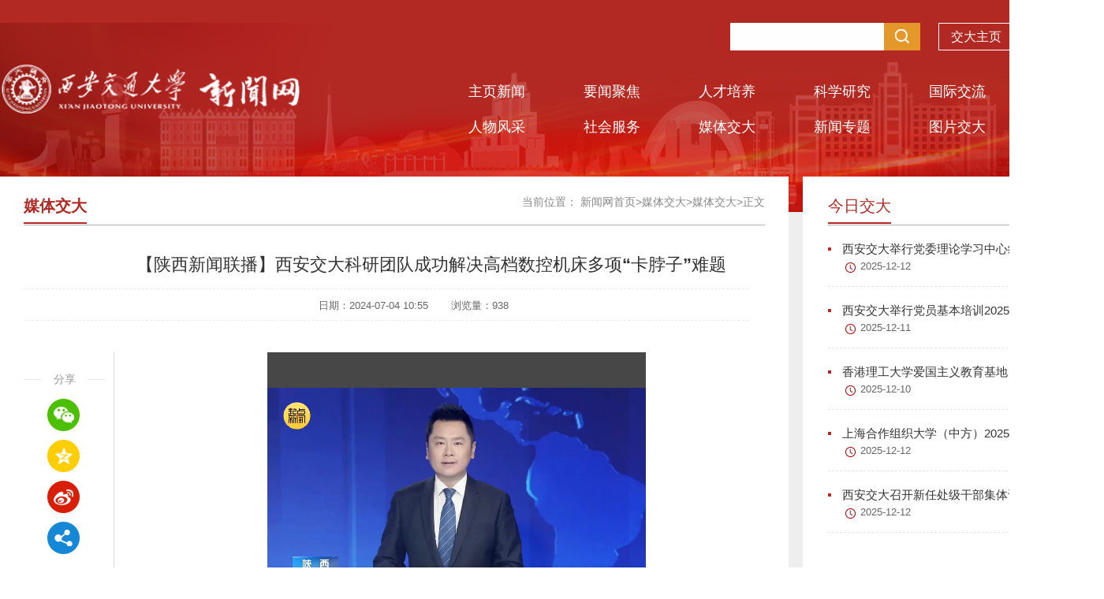

--- FILE ---
content_type: text/html
request_url: http://news.xjtu.edu.cn/info/1014/212071.htm
body_size: 10518
content:
<!DOCTYPE HTML>
<meta charset="utf-8"><html>

<head>

    <meta name="viewport" content="width=device-width, initial-scale=0.3">
    <meta content="IE=edge,chrome=1" http-equiv="X-UA-Compatible">
    <title>【陕西新闻联播】西安交大科研团队成功解决高档数控机床多项“卡脖子”难题-西安交通大学新闻网</title><META Name="keywords" Content="西安交通大学新闻网,陕西,西新,新闻联播,新闻,联播,西安,交大,科研,团队,成功,解决,高档,数控机床,数控,机床,多项,卡脖子,脖子,难题" />
<META Name="description" Content=" 国产高档数控机床精度与国际先进水平差距显著，历经多年科技攻关，西安交通大学梅雪松教授主持完成的高档数控机床精度及其稳定性提升关键技术及应用项目获得国家科技进步奖二等奖，解决了航空航天、新能源汽车等重大关键制造难题。在西安交通大学，梅雪松教授团队正在做机床误差测试与补偿验证实验。这项实验首次实现了具有摩擦、空间和热误差功能的国产高端数控系统开发，填补了国产高端数控系统误差控制功能的空白。2023年度..." />

    <link rel="stylesheet" href="../../xmb200608/css/reset.css">
    <link rel="stylesheet" type="text/css" href="../../xmb200608/css/indexs.css" />
    <link rel="stylesheet" type="text/css" href="../../xmb200608/css/listxs.css" />
    <link rel="stylesheet" type="text/css" href="../../xmb200608/css/animate.css" />
     <script src="../../xmb200608/js/jquery.js" charset="utf-8"></script>
    <script src="../../xmb200608/js/jquery.min.js" charset="utf-8"></script>
     <style>
    
    body,th,td{
    
   font-family: "PingFang SC", "Lantinghei SC", "Helvetica Neue", Helvetica, Arial, "Microsoft YaHei", STHeitiSC-Light, simsun, "WenQuanYi Zen Hei", "WenQuanYi Micro Hei", sans-serif;}
   
   
   
   
   
    .cont-shar {
    width: 104px;
    text-align: center;
    margin-right: 10px;
margin-top: 145px;}

 .cont-shar .datec {
    display: none;
    margin-bottom: 40px;}

 .cont-shar .datec span {
    display: block;
    margin-bottom: 15px;}

 .cont-shar .datec .y {
    font-size: 23px;
    color: #999999
;}

 .cont-shar .datec .r {
    font-size: 30px;
    color: #333333;}

.cont-shar .datec .t {
    font-size: 22px;
    color: #999999;
    display: block;}

 .cont-shar .share {
    font-size: 14px;
    color: #999999
;}

 .cont-shar .share .s-tit {
    height: 30px;
    line-height: 30px
;}

.cont-shar .share .s-tit i {
    background: #eaeaea;
    width: 23px;
    height: 1px;
    margin-top: 15px;
    display: block
;}



    
    </style>
<!--Announced by Visual SiteBuilder 9-->
<link rel="stylesheet" type="text/css" href="../../_sitegray/_sitegray_d.css" />
<script language="javascript" src="../../_sitegray/_sitegray.js"></script>
<!-- CustomerNO:77656262657232306975475d5055574200000000445c -->
<link rel="stylesheet" type="text/css" href="../../xmb/contentd.vsb.css" />
<script type="text/javascript" src="/system/resource/js/vsbscreen.min.js" id="_vsbscreen" devices="pc|pad"></script>
<script type="text/javascript" src="/system/resource/js/counter.js"></script>
<script type="text/javascript">_jsq_(1014,'/xmb/contentd.jsp',212071,1678399066)</script>
</head>

<body>
    <!-- top -->
    <div class="ztop clearfix">
    <div class="container clearfix">
    <script language="javascript" src="/system/resource/js/dynclicks.js"></script><script language="javascript" src="/system/resource/js/openlink.js"></script><ul class="ztop-list">

<li>
<a href="http://www.xjtu.edu.cn" title="" onclick="_addDynClicks(&#34;wburl&#34;, 1678399066, 4605)">交大主页</a>
|
</li>



<li>
<a href="https://xjnews.xjtu.edu.cn/dynamic/cm-sites-sys/v3/auth/webAuthlogin" title="" onclick="_addDynClicks(&#34;wburl&#34;, 1678399066, 4606)">新闻投稿</a>
|
</li>




<li><a href="../../xmb/ssjgg_kf.jsp?urltype=tree.TreeTempUrl&wbtreeid=1165"><img src="../../xmb200608/images/search.png" alt=""></a></li>
</ul>
</div>
</div>
    <div class="top ab">
        <div class="container clearfix">
             <div class="logo fl divtest animated animation-delay-01" data-animation="fadeInUp">
            
<table border="0" cellspacing="0" cellpadding="0"><tr><td><a href="../../index.htm" title="新闻网" alt="网站LOGO"><img src="../../xmb200608/images/logo_03.png" border="0" alt="新闻网" title="新闻网"></a></td></tr></table></div>
            
             <div class="link1 fr divtest animated animation-delay-01" data-animation="bounceInDown" style="    margin-top: -62px;">
                <ul class=""><UL>
    <LI class=""><a href="http://www.xjtu.edu.cn" target="_blank" title="" onclick="_addDynClicks(&#34;wburl&#34;, 1678399066, 4605)">交大主页</a></li>
    <LI class="nmr"><a href="https://xjnews.xjtu.edu.cn/dynamic/cm-sites-sys/v3/auth/webAuthlogin" target="_blank" title="" onclick="_addDynClicks(&#34;wburl&#34;, 1678399066, 4606)">新闻投稿</a></li>
</UL>
</ul>
            </div>
            <!-- 搜索 -->
            <div class="search fr  divtest animated animation-delay-01" data-animation="bounceInDown" style="    margin-top: 0px;">
                <script type="text/javascript">
    function _nl_ys_check(){
        
        var keyword = document.getElementById('showkeycode257395').value;
        if(keyword==null||keyword==""){
            alert("请输入你要检索的内容！");
            return false;
        }
        if(window.toFF==1)
        {
            document.getElementById("lucenenewssearchkey257395").value = Simplized(keyword );
        }else
        {
            document.getElementById("lucenenewssearchkey257395").value = keyword;            
        }
        var  base64 = new Base64();
        document.getElementById("lucenenewssearchkey257395").value = base64.encode(document.getElementById("lucenenewssearchkey257395").value);
        new VsbFormFunc().disableAutoEnable(document.getElementById("showkeycode257395"));
        return true;
    } 
</script>
<form action="../../xmb/ssjgg.jsp?wbtreeid=1014" method="post" id="au3a" name="au3a" onsubmit="return _nl_ys_check()" style="display: inline">
 <input type="hidden" id="lucenenewssearchkey257395" name="lucenenewssearchkey" value=""><input type="hidden" id="_lucenesearchtype257395" name="_lucenesearchtype" value="1"><input type="hidden" id="searchScope257395" name="searchScope" value="0">

<input name="showkeycode" id="showkeycode257395" class="inte">
 <input type="image" type="image" src="../../xmb200608/images/seach_03.png" class="se" style="cursor: hand">
 
 
 


</form><script language="javascript" src="/system/resource/js/base64.js"></script><script language="javascript" src="/system/resource/js/formfunc.js"></script>

            </div>
            <!-- 导航 -->
            <div class="nnav fr">
                

<ul id="nav" class="bnav clearfix fl">
<li class="nLi ">
<h3><a href="../../zyxw.htm" title="主页新闻">主页新闻<i></i></a></h3>
</li>
<li class="nLi ">
<h3><a href="../../ywjj.htm" title="要闻聚焦">要闻聚焦<i></i></a></h3>
</li>
<li class="nLi ">
<h3><a href="../../rcpy.htm" title="人才培养">人才培养<i></i></a></h3>
</li>
<li class="nLi ">
<h3><a href="../../kxyj.htm" title="科学研究">科学研究<i></i></a></h3>
</li>
<li class="nLi ">
<h3><a href="../../gjjl.htm" title="国际交流">国际交流<i></i></a></h3>
</li>
<li class="nLi ">
<h3><a href="../../yxdt/ybdt.htm" title="院部动态">院部动态<i></i></a></h3>
</li>
<li class="nLi ">
<h3><a href="../../rwfc.htm" title="人物风采">人物风采<i></i></a></h3>
</li>
<li class="nLi ">
<h3><a href="../../shfw1/shfw.htm" title="社会服务">社会服务<i></i></a></h3>
</li>
<li class="nLi on">
<h3><a href="../../mtjd/mtjd.htm" title="媒体交大">媒体交大<i></i></a></h3>
</li>
<li class="nLi ">
<h3><a href="../../xwzt1.htm" title="新闻专题">新闻专题<i></i></a></h3>
</li>
<li class="nLi ">
<h3><a href="../../tpjd.htm" title="图片交大">图片交大<i></i></a></h3>
</li>
<li class="nLi ">
<h3><a href="../../spjd1/spjd.htm" title="视频交大">视频交大<i></i></a></h3>
</li>
</ul>

            </div>
        </div>
    </div>
    <div class="maing clearfix">
        <div class="container cbgs clearfix">
            <!-- 左侧 -->
            <div class="listq1 fl clearfix">
                <div class="list-tit1">
                    <!-- 位置 -->
                      
<table class="winstyle257423" cellspacing="0" cellpadding="0" style="float:right"><tr><td nowrap>当前位置：   
<a href="../../index.htm"><span class="fontstyle257423" class="sps">新闻网首页</span></a><span class="splitflagstyle257423">></span><a href="../../mtjd/mtjd.htm"><span class="fontstyle257423" class="sps">媒体交大</span></a><span class="splitflagstyle257423">></span><a href="../../mtjd/mtjd.htm"><span class="fontstyle257423" class="sps">媒体交大</span></a><span class="splitflagstyle257423">></span><span class="fontstyle257423">正文</span></td></tr></table>
                    <span><span class="windowstyle257424">
媒体交大</span></span>
                </div>
                
                 <div class="contenty">
        <div class="cont-conts">
                
                <div class="cont-shar fl">
                  
                    <div class="share">
                        <div class="s-tit">
                            <i class="fl"></i>分享<i class="fr"></i>
                        </div>
                        <div class="cc">
                            <ul class="bdsharebuttonbox clearfix">
                           <li class="wx2"><a href="" class="bds_weixin1"></a>
                           
                           
                           <div class="wxsha">
<!-- 下面这个div是二维码容器,ID不能变-->
<div id="outputu7">
</div>
<!-- 下面是生成二维码调用的JS，不要动-->
<script language="javascript" src="/system/resource/js/jquery/jquery-latest.min.js"></script>
<script src="/system/resource/qrcode/js/jquery.qrcode.js"></script>
<script src="/system/resource/qrcode/js/qrcode.js"></script>
<script>
var codeInfo = "" ==""? window.location.href:"";
jQuery(function(){
    jQuery('#outputu7').qrcode({
        text:codeInfo,
        render: !!document.createElement('canvas').getContext?"canvas":"table",//设置渲染方式  
        width: 148,     //设置宽度  
        height: 148,     //设置高度  
        correctLevel: 2,//纠错等级  
        background: "#ffffff",//背景颜色  
        foreground: "#000000",//前景颜色  
        logo:""//图像logo
    });
})
</script></div>
                           </li>
                           
                           
                                <li><a href="" class="bds_qzone2" data-cmd="qzone"></a></li>
                                <li><a href="" class="bds_tsina3" data-cmd="tsina"></a></li>
                                <li><a href="" class="bds_more4" data-cmd="more"></a></li>
                            </ul>
                        </div>
                    </div>
                </div>
                
                
                
                    

<script language="javascript" src="../../_dwr/interface/NewsvoteDWR.js"></script><script language="javascript" src="../../_dwr/engine.js"></script><script language="javascript" src="/system/resource/js/news/newscontent.js"></script><script language="javascript" src="/system/resource/js/news/mp4video.js"></script><LINK href="/system/resource/style/component/news/content/format2.css" type="text/css" rel="stylesheet"><script language="javascript" src="/system/resource/js/ajax.js"></script>








<script language="javascript" src="/system/resource/js/news/mp4video.js"></script>
<form name="_newscontent_fromname">

            <div class="con-tit">
             
<h1 style="text-align: center; font-size: 20px;    color: #333333;    font-weight: bold;    display: block;    margin-bottom: 15px;margin-left: 112px; font-family: KaiTi;"></h1>
    <h1 class="ssd" style="text-align: center; margin-bottom: 15px;     margin-left: 110px;">【陕西新闻联播】西安交大科研团队成功解决高档数控机床多项“卡脖子”难题
                <p style="text-align: center;    margin: 15px 0;    /* margin-left: 110px; */    font-family: KaiTi;"></p>
                </h1>
               


                <div class="xq" style="text-align: center">
                  <div class="shfffff" style="  margin-left: 120px;">               <span>日期：2024-07-04 10:55</span>
                    <span>浏览量：<script>_showDynClicks("wbnews", 1678399066, 212071)</script></span>
                    </div>  
                </div>
            </div>
            <div class="cont-content-b clearfix">
                

                <!-- start -->
                <div class="conte fl">
                <div id="vsb_content_2" style="overflow: hidden;"><div class="v_news_content">
<p class="vsbcontent_start" style="text-align: center;">&nbsp;<script name="_videourl" vurl="/__local/7/49/E7/2A1F4439EE1747D4A88A7B6C805_062C4401_231EA0E.mp4?e=.mp4" vwidth="480" vheight="360" rand="null" align="" vsbhrefname="vurl" style="float:none">showVsbVideo("/__local/7/49/E7/2A1F4439EE1747D4A88A7B6C805_062C4401_231EA0E.mp4?e=.mp4","height=\"360\"","width=\"480\"","","float:none","false");</script></p>
<p>国产高档数控机床精度与国际先进水平差距显著，历经多年科技攻关，西安交通大学梅雪松教授主持完成的高档数控机床精度及其稳定性提升关键技术及应用项目获得国家科技进步奖二等奖，解决了航空航天、新能源汽车等重大关键制造难题。</p>
<p>在西安交通大学，梅雪松教授团队正在做机床误差测试与补偿验证实验。这项实验首次实现了具有摩擦、空间和热误差功能的国产高端数控系统开发，填补了国产高端数控系统误差控制功能的空白。</p>
<p><strong>2023年度国家科技进步二等奖第一完成人、西安交通大学机械工程学院教授梅雪松：</strong>“实际上这里面最核心的问题是我们国家目前的机床精度，我们过去工厂做到了头发丝级别，现在的机床，头发丝这个级别是不够的，我们要把它变成1/10头发丝的这个精度，那么就是一微米，这个精度比原来的这个难度就要大很多。”</p>
<p>在国家重点研发计划的支持下，联合国内数控机床龙头企业和优势科研单位，梅雪松教授带领团队开发的数控机床动态特性测试仪达到了国际先进水平，数控机床动态误差在线测量技术国际领先，并首次实现了国产数控系统几何空间误差补偿功能的批量化应用。</p>
<p><strong>2023年度国家科技进步奖二等奖第四完成人、西安交通大学机械工程学院教授施虎：</strong>“我们这个项目是跟工程结合非常强的一个技术项目，我们所有的技术最终都要去落地，要应用。在我们的机床上，每项技术要从实验室到这个主机厂，再到用户单位，其实这个周期很长，而且要验证的细节特别多。”</p>
<p>目前，团队研发的多款机床应用于航空航天行业精密零部件加工，解决了航空发动机机匣与叶片、航天飞船空间对接机构等关键的“卡脖子”难题。</p>
<p><strong>2023年度国家科技进步二等奖第一完成人、西安交通大学机械工程学院教授梅雪松：</strong>“整个中国机床行业能达到一流水平，我们国家的制造业才能达到一流水平，这是一个基础性的东西，要想办法利用人工智能，利用我们的新技术，怎么把我们过去那种完全依靠人的这种做法，把它变成能够大批量的，低成本的、高水平一个制造，这个技术就应该是我们后面在进一步来干的事情。”</p>
<p>报道链接：<a href="https://qidian.sxtvs.com/timing/share/content/10515659?44">https://qidian.sxtvs.com/timing/share/content/10515659?44</a>=</p>
</div></div><div id="div_vote_id"></div>
<div class="zdf clearfix">
                <div class="d_write2" style="text-align:right;"><span class="d_write">文字：</span><span class="spans">陕西新闻联播</span></div>
                
                <div class="d_write2" style="text-align:right;"><span class="d_write">视频：</span><span class="spans">陕西台  姜悦  罗志远</span></div>
                <div class="d_write2" style="text-align:right;"><span class="d_write">编辑：</span><span class="spans">闻道</span></div>
                
                
                </div>
                <br>
    <div class="pnext">
    <p>
        上一条：<a href="212084.htm">【光明日报】西安交通大学：铸牢党纪学习教育之魂</a></p>
    <p>下一条：<a href="212054.htm">【陕西日报】毕业季  难忘的青春年华</a>
    </p>
</div>
<p align="right" style="display:none">【<a href="javascript:window.opener=null;window.open('','_self');window.close();">关闭</a>】</p>
</div>
<!-- end -->
</div>

</form>




<div id="outerdiv" style="position:fixed;top:0;left:0;background:rgba(0,0,0,0.7);z-index:2;width:100%;height:100%;display:none;">

    <div id="innerdiv" style="position:absolute; top:40px !important; left:35% !important;">
        <a href="" target="_blank" style="display:inline-block;"><img id="bigimg" src="" style="border:5px solid #fff;" /></a>
    </div>
</div>
<script>
    /**点击放大图片**/
  function imgShow(obj) {
      if ($(obj).parent().attr("href") == null || $(obj).parent().attr("href") == undefined || $(obj).parent().attr("href").length == 0 || $(obj).parent().attr("href") == "javascript:;") {
          //图片路径
          var src = obj.src; //获取当前点击的pimg元素中的src属性
          jQuery("#bigimg").attr("src", src); //设置#bigimg元素的src属性
          jQuery("#innerdiv a").attr("href", src);
          jQuery("#bigimg").attr("src", src).load(function() {
              var windowW = jQuery(window).width(); //获取当前窗口宽度
              var windowH = jQuery(window).height(); //获取当前窗口高度
              var realWidth = this.width //获取图片真实宽度
              var realHeight = this.height; //获取图片真实高度
              var imgWidth, imgHeight;
              var scale = 0.8; //缩放尺寸，当图片真实宽度和高度大于窗口宽度和高度时进行缩放
              if (realHeight > windowH * scale) { //判断图片高度
                  imgHeight = windowH * scale; //如大于窗口高度，图片高度进行缩放
                  imgWidth = imgHeight / realHeight * realWidth; //等比例缩放宽度
                  if (imgWidth > windowW * scale) { //如宽度扔大于窗口宽度
                      imgWidth = windowW * scale; //再对宽度进行缩放
                  }
              } else if (realWidth > windowW * scale) { //如图片高度合适，判断图片宽度
                  imgWidth = windowW * scale; //如大于窗口宽度，图片宽度进行缩放
                  imgHeight = imgWidth / realWidth * realHeight; //等比例缩放高度
              } else { //如果图片真实高度和宽度都符合要求，高宽不变
                  imgWidth = realWidth;
                  imgHeight = realHeight;
              }
              jQuery("#bigimg").css("width", imgWidth); //以最终的宽度对图片缩放
              var w = (windowW - imgWidth) / 2; //计算图片与窗口左边距
              var h = (windowH - imgHeight) / 2; //计算图片与窗口上边距
              jQuery("#innerdiv").css({
                  "top": h,
                  "left": w
              }); //设置#innerdiv的top和left属性
              jQuery("#outerdiv").fadeIn("fast"); //淡入显示#outerdiv及.pimg
          });
          jQuery("#outerdiv").click(function() { //再次点击淡出消失弹出层
              jQuery(this).fadeOut("fast");
              data = [];
          });
          $(obj).parents("a").removeAttr("target")
          $(obj).parents("a").attr("href", "javascript:;")

      }

  }
</script>
                    
                    
                         
                    </div>
                </div>
                

<div class="tuijian-list">
<h2>相关文章</h2>





<span id="relateNewsjs257630js">读取内容中,请等待...</span>

<script language="JavaScript">
getRelateNewsjs257630js(0);
function getRelateNewsjs257630js(temp)
{
    var pars = 'archive=0&clickstyle=clickstyle257630&viewid=257630&leaderchar=&titlelen=40&days=3&endimage=&clickshow=false&clickname=%E7%82%B9%E5%87%BB%EF%BC%9A+&&linkmode=_blank&mode=10&pageUrl=/system/_owners/newss/_webprj/xmb/contentd.jsp&columnshow=false&wbnewsid=212071&owner=1678399066&limitdays=182&rowcount=5&columnstyle= columnstyle257630 &columnid=-1&uid=u9'; 
    var url = '/system/resource/code/relatenews.jsp?'+pars;

    //需要POST的值，把每个变量都通过&来联接
    var postStr   = "winstyle=winstyle&leaderfont=leaderfont257630&leaderimage=&linkmode=target=_blank&titlestylename=titlestyle257630&timestylename=timestyle257630";
    //实例化Ajax
    var ajax = false;
    //开始初始化XMLHttpRequest对象
    if(window.XMLHttpRequest)
    {   //Mozilla 浏览器
        ajax = new XMLHttpRequest();
        if (ajax.overrideMimeType)
        {   //设置MiME类别
            ajax.overrideMimeType("text/xml");
        }
    }
    else if (window.ActiveXObject)
    {   // IE浏览器
        try
        {
            ajax = new ActiveXObject("MSXML2.XMLHTTP.6.0");
        }
        catch (e)
        {
            try
            {
                ajax = new ActiveXObject("MSXML2.XMLHTTP.3.0");
            }
            catch (e) {}
         }
    }
    if (!ajax)
    {   // 异常，创建对象实例失败
        window.alert("不能创建XMLHttpRequest对象实例.");
        return false;
    }
    //通过Post方式打开连接
    ajax.open("POST", url, true);
    //定义传输的文件HTTP头信息
    ajax.setRequestHeader("Content-Type","application/x-www-form-urlencoded");
    //发送POST数据
    ajax.send(postStr);
    //获取执行状态
    
    ajax.onreadystatechange = function()
    {
		if(ajax.status=='12031')
		{
			temp++;
			if(temp<2)
			{
				getRelateNews_ajax(temp);
			}
		}
        //如果执行状态成功，那么就把返回信息写到指定的层里
        if (ajax.readyState == 4 && ajax.status == 200)
        {
            document.getElementById("relateNewsjs257630js").innerHTML = ajax.responseText;
        }
    }
}
</script>


            </div>  </div>
            <!-- 右侧 -->
            <div class="list-right fr">
                <div class="listr1 clearfix ">
                    <div class="list-tit1">
                        <span>今日交大</span>
                    </div>
                    <script language="javascript" src="/system/resource/js/centerCutImg.js"></script><ul class="list-r-1 clearfix">
<li>
<a href="../1219/228021.htm" target="_blank" title="西安交大举行党委理论学习中心组（扩大）集体学习" class="btt1"><i></i>西安交大举行党委理论学习中心组（扩大...</a>
<a href="../1219/228021.htm" target="_blank" title="西安交大举行党委理论学习中心组（扩大）集体学习" class="date1"><i></i>2025-12-12</a>
</li>
<li>
<a href="../1219/227959.htm" target="_blank" title="西安交大举行党员基本培训2025年下半年第二次集中大课" class="btt1"><i></i>西安交大举行党员基本培训2025年下半年...</a>
<a href="../1219/227959.htm" target="_blank" title="西安交大举行党员基本培训2025年下半年第二次集中大课" class="date1"><i></i>2025-12-11</a>
</li>
<li>
<a href="../1219/227516.htm" target="_blank" title="香港理工大学爱国主义教育基地（西安）揭牌" class="btt1"><i></i>香港理工大学爱国主义教育基地（西安）揭牌</a>
<a href="../1219/227516.htm" target="_blank" title="香港理工大学爱国主义教育基地（西安）揭牌" class="date1"><i></i>2025-12-10</a>
</li>
<li>
<a href="../1219/228034.htm" target="_blank" title="上海合作组织大学（中方）2025年校长委员会会议召开" class="btt1"><i></i>上海合作组织大学（中方）2025年校长委...</a>
<a href="../1219/228034.htm" target="_blank" title="上海合作组织大学（中方）2025年校长委员会会议召开" class="date1"><i></i>2025-12-12</a>
</li>
<li>
<a href="../1219/228032.htm" target="_blank" title="西安交大召开新任处级干部集体谈话会" class="btt1"><i></i>西安交大召开新任处级干部集体谈话会</a>
<a href="../1219/228032.htm" target="_blank" title="西安交大召开新任处级干部集体谈话会" class="date1"><i></i>2025-12-12</a>
</li>
</ul><script>_showDynClickBatch(['dynclicks_u10_228021','dynclicks_u10_227959','dynclicks_u10_227516','dynclicks_u10_228034','dynclicks_u10_228032'],[228021,227959,227516,228034,228032],"wbnews", 1678399066)</script>

                </div>
                <!-- 新媒体 -->
                <div class="listr2 clearfix ">
                    <div class="list-tit1">
                        <span>新媒体平台</span>
                    </div>
                                                
            <ul class="list-r-2 clearfix">
<li class=" ">
<a href="" title="微博" onclick="_addDynClicks(&#34;wbimage&#34;, 1678399066, 11176)" target="_blank"><i class="icon1"></i></a>
<a href="" title="微博" onclick="_addDynClicks(&#34;wbimage&#34;, 1678399066, 11176)" target="_blank" class="tit2">微博</a>
<span class="sph ">
 <img src="../../xmb200608/images/er/wb.jpg" border="0" style="max-width:100%">
</span>
</li>
<li class=" ">
<a href="" title="微信" onclick="_addDynClicks(&#34;wbimage&#34;, 1678399066, 11177)" target="_blank"><i class="icon2"></i></a>
<a href="" title="微信" onclick="_addDynClicks(&#34;wbimage&#34;, 1678399066, 11177)" target="_blank" class="tit2">微信</a>
<span class="sph ">
 <img src="../../xmb200608/images/erm1.png" border="0" style="max-width:100%">
</span>
</li>
<li class=" nmr">
<a href="" title="今日头条" onclick="_addDynClicks(&#34;wbimage&#34;, 1678399066, 11178)" target="_blank"><i class="icon3"></i></a>
<a href="" title="今日头条" onclick="_addDynClicks(&#34;wbimage&#34;, 1678399066, 11178)" target="_blank" class="tit2">今日头条</a>
<span class="sph ">
 <img src="../../xmb200608/images/er/tt.jpg" border="0" style="max-width:100%">
</span>
</li>
<li class=" ">
<a href="" title="抖音" onclick="_addDynClicks(&#34;wbimage&#34;, 1678399066, 11182)" target="_blank"><i class="icon4"></i></a>
<a href="" title="抖音" onclick="_addDynClicks(&#34;wbimage&#34;, 1678399066, 11182)" target="_blank" class="tit2">抖音</a>
<span class="sph sph2">
 <img src="../../xmb200608/images/er/33c9706c1c772a03467428e117d4314.jpg" border="0" style="width:130px; height:130px;">
</span>
</li>
<li class=" ">
<a href="" title="B站" onclick="_addDynClicks(&#34;wbimage&#34;, 1678399066, 11180)" target="_blank"><i class="icon5"></i></a>
<a href="" title="B站" onclick="_addDynClicks(&#34;wbimage&#34;, 1678399066, 11180)" target="_blank" class="tit2">B站</a>
<span class="sph ">
 <img src="../../xmb200608/images/er/b.jpg" border="0" style="max-width:100%">
</span>
</li>
<li class=" nmr">
<a href="" title="思源直播课平台" onclick="_addDynClicks(&#34;wbimage&#34;, 1678399066, 11181)" target="_blank"><i class="icon6"></i></a>
<a href="" title="思源直播课平台" onclick="_addDynClicks(&#34;wbimage&#34;, 1678399066, 11181)" target="_blank" class="tit2">思源直播课平台</a>
<span class="sph ">
 <img src="../../xmb200608/images/er/syzb.jpg" border="0" style="max-width:100%">
</span>
</li>

</ul>            
                        
    
                </div>
            </div>
            
        </div>
    
        

    
        <!-- 版权 -->
        <div class="linksd ">
            <div class="container">
                <div class="link-list1 clearfix">
                    <span class="fl">友情链接：</span>
                    <ul id="bnav" class="bnav clearfix fl">
                        <li class="nLi on">
                            <h3><a href="#" target="_blank">校内网站链接<i></i></a></h3>
                            <UL class="sub" style="display: none;">
<LI><a href="http://www.snuol.cn/" target="_blank" title="" onclick="_addDynClicks(&#34;wburl&#34;, 1678399066, 4597)">陕西大学生在线</a></li>
<LI><a href="http://www.univs.cn/" target="_blank" title="" onclick="_addDynClicks(&#34;wburl&#34;, 1678399066, 4598)">中国大学生在线</a></li>
<LI><a href="http://jyt.shaanxi.gov.cn/" target="_blank" title="" onclick="_addDynClicks(&#34;wburl&#34;, 1678399066, 4599)">陕西省教育厅</a></li>
</UL>



                        </li>
                        <li class="nLi">
                            <h3><a href="#" target="_blank">高校合作网站链接<i></i></a></h3>
                            <UL class="sub" style="display: none;">
<LI><a href="http://dwxcb.xjtu.edu.cn" target="_blank" title="" onclick="_addDynClicks(&#34;wburl&#34;, 1678399066, 4603)">党委宣传部</a></li>
<LI><a href="http://202.117.19.114/jczzjs/index.htm" target="_blank" title="" onclick="_addDynClicks(&#34;wburl&#34;, 1678399066, 4604)">基层组织建设</a></li>
<LI><a href="http://stdmis.xjtu.edu.cn" target="_blank" title="" onclick="_addDynClicks(&#34;wburl&#34;, 1678399066, 4600)">西安交大科研管理系统</a></li>
<LI><a href="http://job.xjtu.edu.cn" target="_blank" title="" onclick="_addDynClicks(&#34;wburl&#34;, 1678399066, 4601)">西安交大就业指导中心</a></li>
<LI><a href="http://xjtudj.edu.cn/login.html" target="_blank" title="" onclick="_addDynClicks(&#34;wburl&#34;, 1678399066, 4602)">党建学习平台</a></li>
</UL>



                        </li>
                        <li class="nLi nmr">
                            <i></i>
                            <h3><a href="#" target="_blank">其他友情链接<i></i></a></h3>
                            <UL class="sub" style="display: none;">
</UL>



                        </li>
                    </ul>
                    <ul class="ttw fl">
                            <li class=""><a href="http://one2020.xjtu.edu.cn/EIP/edu/education/schoolcalendar/showCalendar.htm" target="_blank" title="" onclick="_addDynClicks(&#34;wburl&#34;, 1678399066, 4607)"><i class="icon1"></i>电子校历</a></li>
    <li class=""><a href="https://weibo.com/xjtuofficial?is_all=1" target="_blank" title="" onclick="_addDynClicks(&#34;wburl&#34;, 1678399066, 4608)"><i class="icon2"></i>微博</a></li>
    <li class="w"><a href="#" target="_blank" title="" onclick="_addDynClicks(&#34;wburl&#34;, 1678399066, 4609)"><i class="icon3"></i>微信</a></li>
    <li class="t"><a href="#" target="_blank" title="" onclick="_addDynClicks(&#34;wburl&#34;, 1678399066, 4610)"><i class="icon4"></i>今日头条</a></li>





                    </ul>
                    <div class="wex">
                                                    <img src="../../02.jpg">


                    </div>
                    <div class="wex2">
                                                    <img src="../../xmb/images/toutiao_ewm.png">


                    </div>
                </div>
            </div>
        </div>
        <!--版权  -->
        <div class="footer divtest animated animation-delay-01" data-animation="fadeInUp">
            <div class="container">
                <div class="bq fl">
                    <p>版权所有：西安交通大学党委宣传部 网站建设：网络信息中心&nbsp;书法设计： 人文学院 杨晓萍&nbsp; <a href="https://beian.miit.gov.cn/" target="_blank">陕ICP备06008037号-5</a>&nbsp;</p>
                </div>
                <div class="bqr fr">
             <ul class="clearfix" style="margin-top: 25px;">
                        <li class=""><a href="https://xjnews.xjtu.edu.cn/dynamic/cm-sites-sys/v3/auth/webAuthlogin" target="_blank" title="" onclick="_addDynClicks(&#34;wburl&#34;, 1678399066, 4591)">在线投稿</a>

</li>
    <li class=""><a href="../../lxwm.htm" target="_blank" title="" onclick="_addDynClicks(&#34;wburl&#34;, 1678399066, 4592)">联系我们</a>


</li>




                        <li class="bno"><a href=" " title="手机版" onclick="_vsb_multiscreen.setDevice('mobile')">手机版</a></li>

                   </ul> 
                    
                </div>
            </div>
        </div>
    </div>
    <!--  -->
  
    <script src="../../xmb200608/js/jquery.SuperSlide.js" charset="utf-8"></script>
    <script type="text/javascript">
        jQuery("#bnav").slide({
            type: "menu", // 效果类型，针对菜单/导航而引入的参数（默认slide）
            titCell: ".nLi", //鼠标触发对象
            targetCell: ".sub", //titCell里面包含的要显示/消失的对象
            effect: "slideDown", //targetCell下拉效果
            delayTime: 300, //效果时间
            triggerTime: 0, //鼠标延迟触发时间（默认150）
            returnDefault: true //鼠标移走后返回默认状态，例如默认频道是“预告片”，鼠标移走后会返回“预告片”（默认false）
        });
        jQuery(".slideBox").slide({
            mainCell: ".bd ul",
            autoPlay: true,
            delayTime: 1000
        }); //轮播图
        //tab切换
        jQuery(".sd").slide({ mainCell: ".conwarp", targetCell: ".more a", effect: "fold" });
        //微信
        jQuery(".wtab").slide({ mainCell: ".cond", effect: "fold" });
        //交大校报
        jQuery(".xb-list1").slide({ mainCell: ".bd ul", effect: "fold" });
        //新闻专题
        jQuery(".zty").slide({ titCell: ".hd ul", mainCell: ".bd ul", autoPage: true, effect: "left", autoPlay: true, scroll: 3, vis: 3 });
        //

        /*底部二维码*/

        $(".w").hover(function () {
            $(".wex").css("display", "block");
        }, function () {
            $(".wex").css("display", "none");
        });

        $(".t").hover(function () {
            $(".wex2").css("display", "block");
        }, function () {
            $(".wex2").css("display", "none");
        });





    </script>
    <script>
                                with(document) 0[(getElementsByTagName('head')[0] || body).appendChild(createElement('script')).src =
                                'http://bdimg.share.baidu.com/static/api/js/share.js?v=89860593.js?cdnversion=' + ~(-new Date() / 36e5)];
                            window._bd_share_config = {

                                "common": {
                                    "bdSnsKey": {},
                                    "bdText": "",
                                    "bdMini": "2",
                                    "bdMiniList": ["qzone", "tsina", "bdysc", "weixin", "renren", "bdxc", "tqf", "douban", "sqq", "ibaidu", "mogujie",
                                        "huaban", "hx", "youdao", "sdo", "qingbiji", "people", "xinhua"
                                    ],
                                    "bdPic": "",
                                    "bdStyle": "2",
                                    "bdSize": "16"
                                },
                                "share": {},
                                "selectShare": {
                                    "bdContainerClass": null,
                                    "bdSelectMiniList": ["weixin", "sqq", "qzone", "tsina"]
                                }
                            };
                            
                        </script>
    <!-- 滚动渐显 -->
    <script src="../../xmb200608/js/isScroll.js" type="text/javascript" charset="utf-8"></script>
    <script type="text/javascript">
        $(document).ready(function () {
            isScroll.init('.divtest');
        });
    </script>
    <!-- 滚动渐显结束 -->
</body>

</html>


--- FILE ---
content_type: text/css
request_url: http://news.xjtu.edu.cn/xmb200608/css/indexs.css
body_size: 2889
content:
body{
overflow-x:  hidden;
}

.jdxb .jdxb-list .xb-list1 .hd .xb-listl-1 li.on a {
	color: #b22923
}
.container {
	width: 1400px;
	margin: 0 auto
}

.bno {
	border: none !important
}

.zs {
	margin-right: 0px !important;
	margin-left: 0px !important
}

.box-active {
	display: block
}

.navgd {
	display: none;
	position: fixed;
	height: 65px;
	width: 100%;
	z-index: 999;
	background: #b22923
}

.navgd .nav-gd ul li {
	float: left;
	line-height: 65px;
	margin-right: 18px;
	margin-left: 18px
}

.navgd .nav-gd ul li a {
	font-size: 16px;
	color: #ffffff
}

.navgd .nav-gd ul li .z-logo {
	margin-top: 11px;
	display: block;
	width: 183px;
	height: 50px;
	background: url(../images/z-logo02_01.png) no-repeat
}

.top {
	width: 100%;
	height: 240px;
	display: block;
	background: url(../images/topb_01.png) no-repeat;
	background-size: 100% 100%;
}

.top .logo {
	margin-top: 50px
}

.top .logo a img {
		height: 65px
}

.top .link1 ul {
	margin-top: 62px
}

.top .link1 ul li {
	
	height: 33px;
	line-height: 33px;
	padding: 0 15px;
	float: left;
	border: 1px solid #ffffff;
	margin-right: 18px
}

.top .link1 ul li a {
	display: block;
	font-size: 16px;
font-weight:bold;
	color: #ffffff
}

.top .search {
	margin-right: 18px;
	margin-top: 62px
}

.top .search .inte {
	box-sizing: content-box;
	border: none;
	background: #ffffff;
	border: 1px solid #ffffff;
	line-height: 31PX;
	height: 31px;
}

.top .search .se {
	vertical-align: bottom;
	position: relative;
	left: -5px
}

.maing {
	width: 100%;
	display: block;
	background:#eee url(../images/mian-list_02.png) no-repeat bottom;
	background-size: contain;
}

.zy {
	position: absolute;
	margin-top: -57px;
	background: #ffffff
}

.zy .part1-left {
	width: 640px;
	height: 450px;
	float: left
}

.zy .part-right {
	width: 694px;
	padding: 0px 27px 0px 39px;
	float: right;
	background: #ffffff;
}

.zy .part-right .t {
	margin-top: 20px
}

.zy .part-right .t .m {
	float: right;
	font-size: 12px;
	color: #333333;
	opacity: 0.5
}

.zy .part-right .t span {
	font-size: 18px;
	color: #b22923;
	font-weight: bold
}

.zy .part-right .t span p {
	float: left;
	font-size: 18px;
	color: #b22923;
	font-weight: bold;
	padding-bottom: 5px;
	border-bottom: 2px solid #b22923
}

.zy .xx {
	width: 10px;
	display: block;
	height: 400px;
	background: #c56864;
	position: relative;
	top: 52px;
	left: 1400px
}

.x-list {
	margin-top: 15px;
	padding: 0px 27px 0px 0px
}

.x-list li {
	padding: 11px 0;
	border-bottom: 1px solid #eaeaea
}

.x-list li .date {
	font-size: 12px;
	color: #888888;
	display: block
}

.x-list li .date i {
	width: 20px;
	height: 17px;
	display: block;
	float: left;
	background: url(../images/date.png) no-repeat center;
}

.x-list li .zw {
	font-size: 16px;
	color: #444444;
	padding-top: 12px;
	display: block;
}

.x-list li:hover .zw {
	color: #b22923
}

.x-list .a1 .bt {
	font-size: 16px;
	color: #444444;
	font-weight: bold
}

.x-list .a1 .zyy {
	margin-top: 10px;
	font-size: 12px;
	color: #888888;
	display: block;
	text-indent: 2rem;
	line-height: 20px
}

.x-list .a1:hover .bt {
	color: #b22923
}

.con {
	background: #ffffff
}

.con .con-list2 {
	padding-bottom: 30px
}

.con .con-list2 li {
	float: left;
	width: 495px;
	padding: 13px 0;
	border-bottom: 1px solid #eaeaea;
	margin-right: 30px;
	background: #ffffff;
	transition: all 0.3s ease-in-out
}

.con .con-list2 li .dat {
	padding-left: 17px
}

.con .con-list2 li .dat .r {
	font-size: 30px;
	color: #b22923
}

.con .con-list2 li .dat .y {
	font-size: 12px;
	color: #888888;
	display: block
}

.con .con-list2 li .wz {
	width: 380px;
	padding: 0 25px
}

.con .con-list2 li .wz .btt {
	font-size: 16px;
	color: #444444;
	display: block;
	height: 48px;
	line-height: 27px;
}

.con .con-list2 li .wz .zyy {
	font-size: 12px;
	color: #888888;
	display: block;
	line-height: 20px;
	padding-top: 10px
}

.con .con-list2 li:hover .wz .btt {
	color: #b22923
}

.con .con-list2 li:hover {
	box-shadow: 3px 25px 44px -7px rgba(0,0,0,0.8);
	transform: scale(1);
	z-index: 100;
	background-color: #fff;
}

.list-mt {
	margin-top: 10px
}

.list-mt .list-mt-1 {
	padding: 24px 22px;
	background: #fff
}

.list-mt .list-mt-1 li {
	margin-right: 30px;
	width: 171px;
	float: left
}

.list-mt .list-mt-1 li a img {
	width: 170px;
	height: 232px;
	display: block;
}

.list-mt .list-mt-1 li .tb {
	padding-top: 20px;
	padding-bottom: 12px;
	display: block
}

.list-mt .list-mt-1 li .tb img {
	width: 75px;
	height: 18px;
	display: block
}

.list-mt .list-mt-1 li .bt {
	font-size: 16px;
	color: #444444;
	
	display: block
}

.xwzt {
	margin-top: 25px
}

.xwzt .main-list {
	margin-bottom: 10px
}

.xwzt .main-list .hd {
	margin-right: 30px
}

.xwzt .main-list .hd .next {
	margin-top: 15px;
	width: 30px;
	height: 15px;
	display: block;
	float: right;
	margin-right: 3px;
	
background: url(../images/ztjt-1_05.png) no-repeat
}

.xwzt .main-list .hd .prev {
	width: 30px;
	height: 15px;
	display: block;
	float: left;
	margin-top: 15px;
	background: url(../images/ztjt-1_03.png) no-repeat
}

.xwzt .bd {
	padding: 26px 22px;
	background: #ffffff
}

.xwzt .xwzt-list li {
	position: relative;
	width: 296px;
	float: left;
	text-align: center;
	margin-right: 40px;
	box-sizing: border-box
}

.xwzt .xwzt-list li a img {
	width: 294px !important;
	height: 170px !important;
	display: block
}

.xwzt .xwzt-list li .bt {
	font-size: 16px;
	color: #444444;
	height: 55px;
	line-height: 55px;
	display: block;
	border: 1px solid #eaeaea;
	border-top: none
}

.xwzt .xwzt-list li .tb {
	position: absolute;
	width: 58px;
	height: 40px;
	padding-top: 11px;
	display: block;
	background: url(../images/ztbj.png) no-repeat;
	text-align: center;
	bottom: 25px;
	left: 215px;
	font-size: 13px;
	color: #b22923
}

.xwzt .xwzt-list li:hover {
	border: 1px solid #b22923
}

.xwzt .xwzt-list li:hover .bt {
	border: none
}

.xwzt .xwzt-list li:hover .tb {
	color: #ffffff;
	background: url(../images/ztbj2.png) no-repeat
}

.row1 {
	height: 420px
}

.row2 .zt {
	width:1020px;
	margin-top: 20px
}

.row2 .zt a img {
	width: 500px;
	height: 93px;
	display: block
}

.row2 .zt .sd {
	width: 1020PX;
	margin-top: 28px
}

.row2 .zt .sd .hd {
	margin-bottom: 10px;
	background: #ffffff
}

.row2 .zt .sd .hd ul li {
	position: relative;
	text-align: center;
	float: left;
	height: 45PX;
	width: 100px;
	line-height: 45PX
}

.row2 .zt .sd .hd ul li a {
	font-size: 16PX;
	color: #444444
}

.row2 .zt .sd .hd ul li:hover a {
	height: 49px;
	display: block;
	background: url(../images/tite_03.png)
}

.row2 .zt .sd .hd ul li:hover a {
	color: #ffffff;
	font-weight: bold
}

.row2 .zt .sd .hd ul li.on a {
	height: 49px;
	display: block;
	background: url(../images/tite_03.png)
}

.row2 .zt .sd .hd ul li.on a {
	color: #ffffff;
	font-weight: bold
}

.row2 .zt .sd .hd .more {
	float: right;
	line-height: 45px;
	opacity: 0.5;
	font-size: 12px;
	margin-right: 30px
}

.mt {
	margin-top: 30px
}

.xwzt .zty {
	margin-top: 10px
}

.main-list ul {
	background: #ffffff
}

.main-list ul li {
	position: relative;
	text-align: center;
	float: left;
	height: 45PX;
	width: 100px;
	line-height: 45PX
}

.main-list ul li a {
	font-size: 18PX;
	color: #ffffff;
	height: 49px;
	display: block;
	font-weight: bold;
	background: url(../images/tite_03.png)
}

.main-list .more {
	float: right;
	line-height: 45px;
	opacity: 0.5;
	font-size: 12px;
	margin-right: 30px
}

.main-tit2 {
	padding-top: 20px
}

.main-tit2 .more2 {
	font-size: 12px;
	color: #333333;
	opacity: 0.5;
	float: right;
	margin-top: 5px
}

.main-tit2 span {
	font-size: 18px;
	font-weight: bold;
	color: #b22923;
	margin-bottom: 7px;
	display: block
}

.main-tit2 .xxs {
	border: 1px solid #eaeaea
}

.main-tit2 .xxs1 {
	border: 1px solid #ffffff
}

.jr {
	width: 340px;
	margin-top: 20px
}

.jrjd {
	padding: 0 30px;
	background: #ffffff
}

.jrjd .r-list1 .r-list1-1 {
	margin-top: 30px;
	padding-bottom: 10px
}

.jrjd .r-list1 .r-list1-1 li {
	height: 77px;
	display: block;
	background: url(../images/jrjd2_06.png) no-repeat;
	padding-bottom: 17px
}

.jrjd .r-list1 .r-list1-1 li .tbr {
	font-size: 12px;
	color: #888888;
	border: 1px solid #bfc3c4;
	padding: 0 8px;
	position: relative;
	display: inline-block;
	line-height: 24px;
	top: -12px;
	margin-left: 25px
}

.jrjd .r-list1 .r-list1-1 li .tbr i {
	position: absolute;
	display: block;
	top: 5%;
	width: 20px;
	left: -5px;
	height: 22px;
	background: url(../images/jrjd2_08.png) no-repeat
}

.jrjd .r-list1 .r-list1-1 li .wzr {
	padding-left: 20px
}

.jrjd .r-list1 .r-list1-1 li .wzr a {
	font-size: 16px;
	color: #444444
}

.jrjd .r-list1 .r-list1-1 li:hover .tbr i {
	background: url(../images/jrjd2_03.png) no-repeat
}

.jrjd .r-list1 .r-list1-1 li:hover .tbr {
	color: #ffffff;
	background: #00467f;
	box-sizing: border-box
}

.jrjd .r-list1 .r-list1-1 li:hover .wzr a {
	color: #b22923
}

.jrjd .r-list1 .r-list1-1 li:hover {
	background: url(../images/jrjd_05.png) no-repeat
}

.jrjd .r-list1 .r-list1-1 li.on {
	background: url(../images/jrjd_05.png) no-repeat
}

.jdxb {
	background: #ffffff;
	margin: 20px 0;
	padding: 0 30px
}

.jdxb .jdxb-list .xb-list1 {
	position: relative
}

.jdxb .jdxb-list .xb-list1 .hd {
	float: right
}

.jdxb .jdxb-list .xb-list1 .hd .qk-2 {
	width: 80px;
	margin-top: 40px
}

.jdxb .jdxb-list .xb-list1 .hd .xb-listl-1 {
	width: 80px;
	height: 175px
}

.jdxb .jdxb-list .xb-list1 .hd .xb-listl-1 li a {
	font-size: 15px;
	color: #444444;
	line-height: 30px
}

.jdxb .jdxb-list .xb-list1 .hd .xb-listl-1 li:hover a {
	color: #b22923
}

.jdxb .jdxb-list .xb-list1 .hd .next {
	width: 15px;
	height: 10px;
	position: absolute;
	display: block;
	background: url(../images/xbjt22.png) no-repeat;
	bottom: 12px;
	left: 223px
}

.jdxb .jdxb-list .xb-list1 .hd .prev {
	position: absolute;
	width: 15px;
	left: 222px;
	top: 20px;
	height: 10px;
	display: block;
	background: url(../images/xbjt11.png) no-repeat
}

.jdxb .jdxb-list .xb-list1 .bd {
	width: 165px;
	float: left;
	margin: 16px 0
}

.jdxb .jdxb-list .xb-list1 .bd .xb-listl-1 {
	height: 225px;
	overflow: hidden
}

.jdxb .jdxb-list .xb-list1 .bd .xb-listl-1 li a img {
	width: 165px;
	height: 225px;
	display: block
}

.wechat {
	background: #ffffff;
	padding: 0 30px
}

.wechat .wtab .hd ul {
	padding-top: 20px
}

.wechat .wtab .hd ul li {
	float: left
}

.wechat .wtab .hd ul li i {
	width: 24px;
	height: 20px;
	float: left;
	display: block;
	margin-right: 7px
}

.wechat .wtab .hd ul li .w1 {
	background: url(../images/wechart.png) no-repeat
}

.wechat .wtab .hd ul li .w2 {
	background: url(../images/wb.png) no-repeat
}

.wechat .wtab .hd ul li p {
	margin: 0  15px;
	float: right;
	color: #c9c1c1
}

.wechat .wtab .hd .main-tit3 {
	margin-top: 5px
}

.wechat .wtab .hd .main-tit3 .xxs {
	border: 1px solid #eaeaea
}

.wechat .wtab .hd .main-tit3 .xxs1 {
	border: 1px solid #ffffff
}

.wechat .wtab .bd {
	padding-bottom: 19px
}

.wechat .wtab .bd .cond {
	width: 100%
}

.wechat .wtab .bd .cond .con {
	width: 287px
}

.wechat .wtab .bd .cond .con .w-list1 {
	padding-top: 18px
}

.wechat .wtab .bd .cond .con .w-list1 .f1 {
	width: 287px;
	position: relative
}

.wechat .wtab .bd .cond .con .w-list1 .f1 a img {
	width: 287px;
	height: 165px;
	display: block
}

.wechat .wtab .bd .cond .con .w-list1 .f1 .btts {
	position: absolute;
	font-size: 16px;
	bottom: 0;
	color: #ffffff;
/* margin-top:-30px; */
	margin-left: 10px;
}

.wechat .wtab .bd .cond .con .w-list1 .ff {
	padding: 5px 0;
	border-bottom: 1px solid #eaeaea
}

.wechat .wtab .bd .cond .con .w-list1 .ff .wwz {
	width: 217px;
	padding: 10px 0
}

.wechat .wtab .bd .cond .con .w-list1 .ff .wwz a {
	font-size: 16px;
	color: #444444
}

.wechat .wtab .bd .cond .con .w-list1 .ff .wwimg {
	width: 60px;
	height: 60px
}

.wechat .wtab .bd .cond .con .w-list1 .ff .wwimg a img {
	width: 60px;
	height: 60px;
	display: block
}

.bott {
	margin-top: 30px
}

.bott .tsjd {
	margin-right: 30px;
	width: 684px
}

.bott .tsjd .main-list {
	margin-bottom: 10px
}

.bott .spjd {
	width: 686px
}

.bott .spjd .main-list {
	margin-bottom: 10px
}

.ts-list {
	padding: 26px 22px;
	background: #ffffff
}

.ts-list li {
	width: 298px;

position: relative;
	margin-right: 34px;
	float: left
}

.ts-list li a img {


	width: 298px;
	height: 169px;
	display: block
}

.linksd {
	padding-top: 90px
}

.link-list1 {
	position: relative;
	height: 45px;
	line-height: 45px;
}

.link-list1 span {
	color: #ffffff;
	font-size: 14px;
	background: #b3312a;
	padding-left: 24px
}

.link-list1 .bnav .nLi {
	float: left;
	background: #b3312a
}

.link-list1 .bnav .nLi h3 {
	margin-left: 30px;
	padding-right: 20px
}

.link-list1 .bnav .nLi h3 a {
	font-size: 14px;
	color: #ffffff;
	font-weight: normal
}

.link-list1 .bnav .nLi h3 i {
	display: block;
	float: right;
	width: 9px;
	margin-left: 15px;
	margin-top: 25px;
	height: 5px;
	background: url(../images/xzk.png) no-repeat
}

.link-list1 .bnav .nLi .sub {
	position: absolute;
	z-index: 999
}

.link-list1 .bnav .nLi .sub li {
	text-align: center;
	width: 150px;
	background: #b3312a;
	line-height: 40px;
	height: 40px;
	float: left
}

.link-list1 .bnav .nLi .sub li a {
	font-size: 12px;
	color: #ffffff;
	line-height: 30px;
	height: 30px
}

.link-list1 .bnav .nLi:hover {
	background: #ffffff
}

.link-list1 .bnav .nLi:hover h3 a {
	color: #444444
}

.link-list1 .ttw li {
	width: 200px;
	float: left;
	margin-left: 1px;
	background: #b3312a
}

.link-list1 .ttw li a {
	line-height: 45px;
	font-size: 14px;
	color: #ffffff
}

.link-list1 .ttw li a .icon1 {
	width: 21px;
	height: 20px;
	float: left;
	display: block;
	margin-top: 13px;
	margin-right: 10px;
	margin-left: 50px;
	background: url(../images/xl1.png) no-repeat
}

.link-list1 .ttw li a .icon2 {
	width: 21px;
	height: 20px;
	float: left;
	display: block;
	margin-top: 13px;
	margin-right: 10px;
	margin-left: 60px;
	background: url(../images/weibo2.png) no-repeat
}

.link-list1 .ttw li a .icon3 {
	width: 25px;
	height: 20px;
	float: left;
	display: block;
	margin-top: 13px;
	margin-right: 10px;
	margin-left: 65px;
	background: url(../images/wx3.png) no-repeat
}

.link-list1 .ttw li a .icon4 {
	width: 21px;
	height: 20px;
	float: left;
	display: block;
	margin-top: 13px;
	margin-right: 10px;
	margin-left: 50px;
	background: url(../images/tt4_03.png) no-repeat
}

.footer {
	width: 100%;
	height: 70px;
	display: block;
	position: absolute;
	background: url(../images/ftt_02.png) no-repeat;
	background-size: 100% 100%;
}

.footer .bq p {
	font-size: 12px;
	color: #fff;
	line-height: 70px
}

.footer .bq p a {
	font-size: 12px;
	color: #fff
}

.footer .bqr ul li {
    /* padding: 0px 10px; */
    font-size: 12px;
    color: #fff;
    float: left;
    border-right: 2px solid #fff;
    /* line-height: 70px; */
    padding-right: 10px;
    margin: 0 5px;
    /* border-left: 1px solid #fff; */

	}

.footer .bqr ul li a {


	font-size: 12px;
	color: #fff
}

.footer .bqr ul li p {
	margin: 0 8px;
	float: left
}

.link-list1 .ttw .w:hover .link-list1 .wex {
	display:
}

.wex {
	display: none;
	position: absolute;
	width: 200px;
	height: 80px;
	z-index: 999;
	bottom: 175px;
	right: 200px;
}

.wex2 {
	display: none;
	position: absolute;
	width: 200px;
	height: 80px;
	z-index: 999;
	bottom: 175px;
	right: 0px;
}

--- FILE ---
content_type: text/xml;charset=UTF-8
request_url: http://news.xjtu.edu.cn/system/resource/code/relatenews.jsp?archive=0&clickstyle=clickstyle257630&viewid=257630&leaderchar=&titlelen=40&days=3&endimage=&clickshow=false&clickname=%E7%82%B9%E5%87%BB%EF%BC%9A+&&linkmode=_blank&mode=10&pageUrl=/system/_owners/newss/_webprj/xmb/contentd.jsp&columnshow=false&wbnewsid=212071&owner=1678399066&limitdays=182&rowcount=5&columnstyle=%20columnstyle257630%20&columnid=-1&uid=u9
body_size: 708
content:
<table class="winstyle" width='100%'><tr><td height='19' valign='middle' width=1 nowrap><span class="leaderfont257630"></span></td><td valign='middle'>&nbsp;<a href="../1013/229308.htm" target="_blank"  title="西安交大机械工程学院党委组织师生党员赴云南施甸县开展寒假调研帮扶活动" ><span class="titlestyle257630">西安交大机械工程学院党委组织师生党员赴云南施甸县开展寒假调研帮扶活动</span></a>&nbsp;</td><td valign='middle' class="timestyle257630">2026-01-31</td></tr><tr><td height='19' valign='middle' width=1 nowrap><span class="leaderfont257630"></span></td><td valign='middle'>&nbsp;<a href="../1007/229306.htm" target="_blank"  title="【我为师生办实事】西安交大住宅区多项民生保障与服务工作稳步推进" ><span class="titlestyle257630">【我为师生办实事】西安交大住宅区多项民生保障与服务工作稳步推进</span></a>&nbsp;</td><td valign='middle' class="timestyle257630">2026-01-31</td></tr><tr><td height='19' valign='middle' width=1 nowrap><span class="leaderfont257630"></span></td><td valign='middle'>&nbsp;<a href="../1033/229304.htm" target="_blank"  title="张立群调研西交米兰学院" ><span class="titlestyle257630">张立群调研西交米兰学院</span></a>&nbsp;</td><td valign='middle' class="timestyle257630">2026-01-31</td></tr><tr><td height='19' valign='middle' width=1 nowrap><span class="leaderfont257630"></span></td><td valign='middle'>&nbsp;<a href="../1004/229300.htm" target="_blank"  title="【科技自立自强】西安交大李蓬勃教授团队在机械量子比特传感研究中取得重要进展" ><span class="titlestyle257630">【科技自立自强】西安交大李蓬勃教授团队在机械量子比特传感研究中取得重要进展</span></a>&nbsp;</td><td valign='middle' class="timestyle257630">2026-01-31</td></tr><tr><td height='19' valign='middle' width=1 nowrap><span class="leaderfont257630"></span></td><td valign='middle'>&nbsp;<a href="../1033/229298.htm" target="_blank"  title="西安交大组织开展“智聚香江·创赢未来”香港行活动" ><span class="titlestyle257630">西安交大组织开展“智聚香江·创赢未来”香港行活动</span></a>&nbsp;</td><td valign='middle' class="timestyle257630">2026-01-31</td></tr></table>